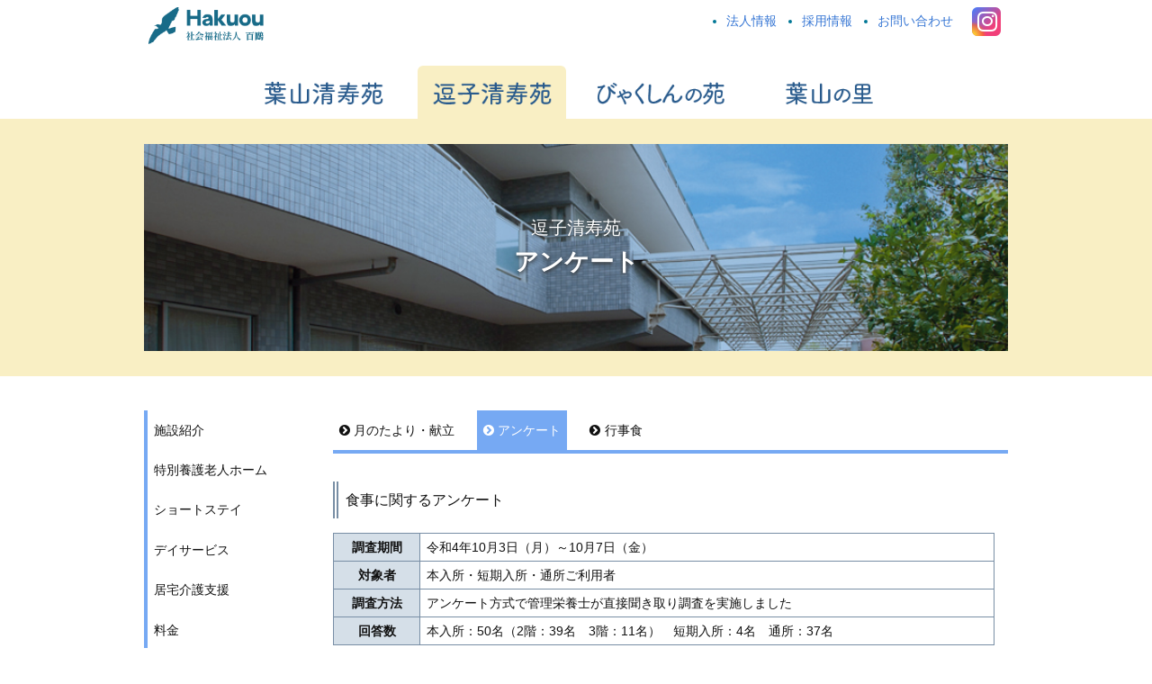

--- FILE ---
content_type: text/html
request_url: https://hakuou.or.jp/zushi/board_survey.php
body_size: 46555
content:
<!DOCTYPE html>
<html lang="ja">
<head prefix="og: http://ogp.me/ns#">
<!-- Global site tag (gtag.js) - Google Analytics -->
<script async src="https://www.googletagmanager.com/gtag/js?id=UA-117476725-1"></script>
<script>
  window.dataLayer = window.dataLayer || [];
  function gtag(){dataLayer.push(arguments);}
  gtag('js', new Date());

  gtag('config', 'UA-117476725-1');
</script>
<meta name="google-site-verification" content="PAjM0OnT-TYEca2SkMFXl5bXzYbZhDOj531MsQ3ml5A" />

<!-- Global site tag (gtag.js) - Google Analytics -->
<script async src="https://www.googletagmanager.com/gtag/js?id=G-96SJR4VSYW"></script>
<script>
  window.dataLayer = window.dataLayer || [];
  function gtag(){dataLayer.push(arguments);}
  gtag('js', new Date());

  gtag('config', 'G-96SJR4VSYW');
</script><meta charset="utf-8">

<meta name="viewport" content="width=device-width,initial-scale=1.0,minimum-scale=1.0">
<title>アンケート | 逗子清寿苑 | 百&#x9dd7;</title>
<meta name="description" content="こちらは百&#x9dd7; 逗子清寿苑 アンケートのページです">
<meta name="keywords" content="アンケート,逗子清寿苑,百鴎,特養,特別養護老人ホーム,老人ホーム,デイサービス,ショートステイ,グループホーム,介護老人福祉施設,葉山,逗子,はくおう,ひゃくおう,せいじゅえん">
<meta name="author" content="百&#x9dd7;">
<meta name="copyright" content="Social welfare corporation Hakuou">
<style>
/* ================================================================================



REDEFINITION



================================================================================ */
html, body { position: relative; width: 100%; margin: 0 auto; padding: 0; font-family: sans-serif; }
html { overflow-x: hidden; font-size: 16px; -webkit-text-size-adjust: 100%; -ms-text-size-adjust: 100%; }
body { background: #fff; color: #111; font-family: -apple-system, BlinkMacSystemFont, 'Helvetica Neue', meiryo, メイリオ, 'Hiragino Kaku Gothic ProN', 'ヒラギノ角ゴ ProN W3', 'MS PGothic', sans-serif; line-height: 1.6; word-wrap: break-word; overflow-wrap: break-word; } body.windows.safari { font-family: sans-serif; }
*, *:before, *:after { -webkit-box-sizing: border-box; -moz-box-sizing: border-box; box-sizing: border-box; }
a { color: #3676d4;/* #03c */ text-decoration: none; -webkit-text-decoration-skip: objects; -webkit-transition: all .4s ease-out; -ms-transition: all .4s ease-out; transition: all .4s ease-out; }
a:hover { text-decoration: underline; -webkit-tap-highlight-color: rgba(0,0,0,0); }
a:hover img { text-decoration: none; }
a:focus, *:focus { outline: none; }
a:active, a:hover { outline-width: 0; }
abbr[title] { border-bottom: none; text-decoration: underline; text-decoration: underline dotted; }
address, dfn, em, i { font-style: normal; }
a, address, article, aside, details, figcaption, figure, footer, header, main, nav, section, summary { margin: 0; padding: 0; }
audio, b, canvas, progress, video { display: inline-block; }
audio:not([controls]) { display: none; height: 0; }
b, button, dd, dl, dt, fieldset, figcaption, figure, h1, h2, h3, h4, h5, h6, input, legend, li, ol, optgroup, p, select, textarea, ul, [type="checkbox"], [type="radio"] { margin: 0; padding: 0; }
button, h1, h2, h3, h4, h5, h6, input, legend, optgroup, select, textarea { font-size: inherit; font-weight: inherit; }
button, [type="button"], [type="reset"], [type="submit"] { -webkit-appearance: button; }
button, input { overflow: visible; cursor: pointer; }
button, select { text-transform: none; }
a, article, #article, .article, aside, #aside, .aside, caption, dd, dl, dt, figcaption, .figcaption, figure, .figure, footer, #footer, h1, h2, h3, h4, h5, h6, header, #header, hr, img, label, li, main, #main, nav, .nav, ol, p, section, .section, td, th, ul { position: relative; }
dl, ol, ul { overflow: hidden; }
fieldset, input[type="button"], input[type="submit"] { border: none; }
hr { overflow: visible; height: 0; box-sizing: content-box; }
img { width: 100%; max-width: 100%; height: auto; border-style: none; vertical-align: bottom; -webkit-backface-visibility: hidden; backface-visibility: hidden; }
input[disabled], select[disabled] { cursor: not-allowed; }
mark { background: transparent; color: inherit; }
ol, ul { list-style: none; }
progress { vertical-align: baseline; }
q:before { margin-left: -1.3em; padding-right: .3em; }
small, sub, sup { font-size: 80%; }
strong { font-weight: bold; }
sub, sup { position: relative; line-height: 0; vertical-align: baseline; }
sub { bottom: -.25em; } sup { top: -.5em; }
svg:not(:root) { overflow: hidden; }
table { border-collapse: collapse; }
textarea { overflow: auto; font-family: sans-serif; }
u { text-decoration: none; }
[type="number"]::-webkit-inner-spin-button, [type="number"]::-webkit-outer-spin-button { height: auto; }
[type="search"] { -webkit-appearance: textfield; outline-offset: -2px; }
[type="search"]::-webkit-search-cancel-button, [type="search"]::-webkit-search-decoration { -webkit-appearance: none; }
::-webkit-input-placeholder { color: inherit; opacity: .54; }
::-webkit-file-upload-button { -webkit-appearance: button; font: inherit; }
/* ================================================================================



Z-INDEX



================================================================================ */
#switch { z-index: 66; }
#header { z-index: 64; }
#menu { z-index: 62; }
#menuBg { z-index: 60; }
#anchor { z-index: 40; }
#pickup .kamome, .update .figure:after { z-index: 34; }
#pickup, .update .figcaption:after { z-index: 32; }
#mainCotents { z-index: 30; }
#footer:before { z-index: 12; }
#footer { z-index: 10; }
/* ================================================================================



FONT-SIZE



================================================================================ */
h4 { font-size: 1.125em; }
h3 { font-size: 1.2em; }
h2 { font-size: 1.3em; }
.inq .tel { font-size: 1.875em; }
.bar .tel { font-size: 2em; }
.update h3 { font-size: inherit; }
@media screen and (min-width: 420px) {
.update dt, .update h3, .update .figure:after { font-size: 12px; }
}
@media screen and (min-width: 640px) {
html { font-size: 14px; }
#nav li,
.update dt, .update h3, .update .figure:after { font-size: 0.85em; }
h3 { font-size: 1.3em; }
h2,
#front .bar .tel { font-size: 1.4em; }
}
@media screen and (min-width: 880px) {
#front .bar .tel { font-size: 3em; }
#nav li { font-size: inherit; }
}
@media screen and (min-width: 1800px) and (min-height: 960px) {
html { font-size: 16px; }
}
/* ================================================================================



GENERAL



================================================================================ */
#boxer img { max-width: none; }
#front #header .menu4 { display: none; }
#header, #main, #footer { clear: both; min-width: 300px; width: 100%; }
.stage { display: block; position: relative; clear: both; min-width: 280px; max-width: 640px; margin: 0 auto; }
.stage.wings { padding: 0 1em; }
.mincho { font-family: '游明朝', YuMincho, 'ヒラギノ明朝 ProN W3', 'Hiragino Mincho ProN', 'HG明朝E', 'ＭＳ Ｐ明朝', 'ＭＳ 明朝', serif; }
@media screen and (min-width: 640px) {
.stage { max-width: 960px; }
}
@media screen and (min-width: 980px) {
.stage.wings { padding: 0; }
}
@media screen and (min-width: 1800px) and (min-height: 960px) {
.stage { max-width: 1280px; }
}
/* ================================================================================



HEADER



================================================================================ */
#header { background-color: #fff; }
#header h1 { display: inline-block; width: 150px; margin: 8px 0 0 5px; }
@media screen and (min-width: 640px) {
#header h1 { width: 128px; margin-bottom: 24px; }
}
@media screen and (min-width: 1800px) and (min-height: 960px) {
#header h1 { width: 160px; margin-bottom: 32px; }
}
/* ================================================================================



MENU



================================================================================ */
#menu { display: none; opacity: 0;
-webkit-transition: all .4s ease-out;
    -ms-transition: all .4s ease-out;
        transition: all .4s ease-out;
-webkit-transform: translate3d(160%,0,0);
    -ms-transform: translate3d(160%,0,0);
        transform: translate3d(160%,0,0);
}
#menu.open { display: block; overflow-y: auto; opacity: 1; padding: 1em 0;
-webkit-box-shadow: 0 8px 8px #555;
        box-shadow: 0 8px 8px #555;
-webkit-transform: translate3d(0,0,0);
    -ms-transform: translate3d(0,0,0);
        transform: translate3d(0,0,0);
  -webkit-overflow-scrolling: touch;
}
#menuBg { display: none; opacity: .7; position: fixed; top: 0; left: 0; width: 100%; height: 100%; background: #aaa; }
#main.flag {
-webkit-filter: blur(2px);
   -moz-filter: blur(2px);
     -o-filter: blur(2px);
    -ms-filter: blur(2px);
        filter: blur(2px);
}
#switch, #switch span, #switch b { display: inline-block;
-webkit-transition: all .2s ease-in;
    -ms-transition: all .2s ease-in;
        transition: all .2s ease-in;
}
#switch { position: absolute; top: 8px; right: 8px; width: 48px; height: 48px; }
#switch span { position: absolute; left: 0; width: 100%; height: 4px; border-radius: 4px; background: #186b88; }
#switch span:first-child { top: 0; }
#switch span:first-child + span { top: 12px; }
#switch span:first-child + span + span { top: 24px; }
#switch b { position: absolute; left: 0; bottom: 0; color: #186b88; font-size: 12px; letter-spacing: .35em; }
#switch.flag b { bottom: -3px; letter-spacing: .22em; }
#switch.flag span:first-child {
-webkit-transform: translateY(14px) rotate(-45deg);
    -ms-transform: translateY(14px) rotate(-45deg);
        transform: translateY(14px) rotate(-45deg);
}
#switch.flag span:first-child + span { opacity: 0; }
#switch.flag span:first-child + span + span {
-webkit-transform: translateY(-10px) rotate(45deg);
    -ms-transform: translateY(-10px) rotate(45deg);
        transform: translateY(-10px) rotate(45deg);
}
#anchor { display: none; position: fixed; right: 8px; bottom: 16px; font-size: 48px; cursor: pointer; }
#anchor a { display: block; text-align: center; line-height: 0.8; text-decoration: none; }
.desktopLaptop #anchor a { opacity: .7; }
#anchor a:hover { opacity: 1; }
@media screen and (min-width: 640px) { /*! common.jsと連動 */
#menu { display: block; opacity: 1; position: absolute; top: 0; right: 0; height: auto;
-webkit-transform: translate3d(-8px,8px,0);
    -ms-transform: translate3d(-8px,8px,0);
        transform: translate3d(-8px,8px,0);
}
#menuBg  { display: none; }
#main.flag {
-webkit-filter: none;
   -moz-filter: none;
     -o-filter: none;
    -ms-filter: none;
        filter: none;
}
#switch { display: none; }
#anchor { right: 16px; bottom: 24px; }
}
/* ================================================================================

.menu1

================================================================================ */
#menu .menu1 { border-top: 4px solid #186b88; }
.menu1 { background-color: #f9efc4; }
.menu1 li,
.menu1 li:before {
-webkit-transition: all .5s;
    -ms-transition: all .5s;
        transition: all .5s;
}
.menu1 li { overflow: hidden; float: left; width: 50%; padding: 2% 0; text-align: center; }
.menu1 li:before { position: absolute; top: 0; left: 0; width: 100%; height: 100%; background-color: #fff; content: '';
-webkit-transform: translate3d(-100%,100%,0);
    -ms-transform: translate3d(-100%,100%,0);
        transform: translate3d(-100%,100%,0);
}
.menu1 li:hover:before {
-webkit-transform: translate3d(0,0,0);
    -ms-transform: translate3d(0,0,0);
        transform: translate3d(0,0,0);
}
.menu1 li:first-child,
.menu1 li:first-child + li { border-bottom: 1px solid #c5c0aa; }
.menu1 li:first-child + li + li,
.menu1 li:first-child + li + li + li { border-top: 1px solid #fdf8e4; }
.menu1 li a { display: block; padding: 3% 10%; border-left-width: 1px; border-left-style: solid; border-left-color: #c5c0aa; text-align: center; }
.menu1 li:first-child a,
.menu1 li:first-child + li + li a { border-left-color: #f9efc4; }
.menu1 li:first-child a:hover { border-left-color: #fff; }
@media screen and (min-width: 390px) {
.menu1 li a { padding: 0 15%; }
}
@media screen and (min-width: 450px) {
.menu1 li a { padding: 0 20%; }
}
@media screen and (min-width: 510px) {
.menu1 li a { padding: 0 25%; }
}
@media screen and (min-width: 640px) {
#menu .menu1 { display: none; }
#facility .menu1 { border-top: none; border-radius: 12px; }
.menu1 li { width: 25%; border: none !important; }
.menu1 li:first-child + li + li a { border-left-color: #c5c0aa; }
.menu1 li a { padding: 0 12%; }
}
@media screen and (min-width: 720px) {
.menu1 li a { padding: 0 16%; }
}
@media screen and (min-width: 880px) {
.menu1 li a { padding: 0 18.125%; }
}
/* ================================================================================

.menu2

================================================================================ */
#menu .menu2 { display: none; color: #007796; }
@media screen and (min-width: 640px) {
#menu .menu2 { display: block; list-style: disc; }
#menu .menu2 li { float: left; margin: 0 0 0 2em; padding-top: 4px; }
#menu .menu2 li.iconfa { list-style: none; margin-left: 1.5em; padding-top: 0; }


.insta_btn {
  display: inline-block;
  text-align: center;/*中央揃え*/
  text-decoration: none;/*下線消す*/
}

.insta_btn:hover {/*ホバー時*/
  color:#668ad8;/*文字色*/
  transition: .5s;/*ゆっくり変化*/
}

.insta_btn .insta{/*アイコンの背景*/
  position: relative;/*相対配置*/
  display: inline-block;
  width: 32px;/*幅*/
  height: 32px;/*高さ*/
  background: -webkit-linear-gradient(135deg, #427eff 0%, #f13f79 70%) no-repeat;
  background: linear-gradient(135deg, #427eff 0%, #f13f79 70%) no-repeat;/*グラデーション①*/
  overflow: hidden;/*はみ出た部分を隠す*/
  border-radius: 6px;/*角丸に*/

}

.insta_btn .insta:before{/*グラデーションを重ねるため*/
  content: '';
  position: absolute;/*絶対配置*/
  top: 16px;/*ずらす*/
  left: -16px;/*ずらす*/
  width: 32px;/*グラデーションカバーの幅*/
  height: 32px;/*グラデーションカバーの高さ*/
  background: -webkit-radial-gradient(#ffdb2c 10%, rgba(255, 105, 34, 0.65) 55%, rgba(255, 88, 96, 0) 70%);
  background: radial-gradient(#ffdb2c 10%, rgba(255, 105, 34, 0.65) 55%, rgba(255, 88, 96, 0) 70%);/*グラデーション②*/
}

.insta_btn .fa-instagram {/*アイコン*/
  color: #FFF;/*白に*/
  position: relative;/*z-indexを使うため*/
  z-index: 2;/*グラデーションより前に*/
  font-size: 26px;/*アイコンサイズ*/
  line-height: 30px;/*高さと合わせる*/
  margin-top: 1px;
  margin-left: 1px;
}

}
/* ================================================================================

.menu3 .menuRecruit

================================================================================ */
.menu3 { border-top: 4px solid #186b88; color: #3a5b74; text-align: left; }
.menu3 a { color: #3a5b74; }
#menu .menu3 { padding-top: 1em; }
#menu .menu3 .category { padding-top: 0; }
#menu .menu3 .inq .logo, #menu .menu3 .category ol { display: none; }
#menu .menuRecruit { text-align: center; }
#menu .menuRecruit img { margin: 24px auto 0; max-width: 204px; }
@media screen and (min-width: 640px) {
#menu .menu3,
#menu .menuRecruit { display: none; }
}
/* ================================================================================

.inq
 
================================================================================ */
.inq, .category { display: inline-block; vertical-align: top; }
.inq { width: 100%;  text-align: center; }
.inq ol { margin: 1em auto; }
.inq li { display: inline-block; vertical-align: middle; }
#menu .inq li { border-left: 1px dotted #3a5b74; }
.inq li:first-child { border-left: none !important; }
.inq li a { display: block; width: 100%; height: 100%; padding: 0.5em; }
#menu .inq li a { padding: 0.5em 0.2em; }
@media screen and (min-width: 370px) {
#menu .inq li a { padding: 0.5em 0.7em; }
}
@media screen and (min-width: 800px) {
.inq { width: 32.5%; border-bottom: none !important; }
}
@media screen and (min-width: 840px) {
#menu .inq li a { padding: 0.5em 1em; }
}
/* ================================================================================

.category
 
================================================================================ */
.category { overflow: hidden; padding-top: 1em; }
#menu .category { border-top: 1px solid #3a5b74; }
.category ol, .category ul { list-style: disc; }
.category > ol { padding-bottom: 1em; }
.category > ul, .category > ul + ul > li > ul { padding: 1em 0; }
#menu .category > ul,
#menu .category > ul + ul > li > ul { border-bottom: 1px solid #3a5b74; }
#menu .category .access { display: none; }
.category > ul + ul { padding: 0; border: none !important; }
.category > ul + ul > li + li > ul  { border-bottom: none !important; } 
.category > ul + ul > li { list-style: none !important; }
.category > ol li, .category ul > li, .category > ul + ul > li > ul > li { float: left; width: 37%; margin: 0 3% 0 10%; }
.category > ul + ul > li { float: none; width: auto; margin: 0; }
/* ================================================================================

http://responsiveslides.com v1.55 by @viljamis

================================================================================ */
.slide { overflow: hidden; width: 100%; padding: 0; margin: 0 auto; }
.slide li { display: none; position: absolute; top: 0; left: 0; width: 100%; -webkit-backface-visibility: hidden; }
.slide li:first-child { display: block; float: left; }
.slide img { display: block; float: left; width: 100%; height: auto; border: 0; }
/* ================================================================================

#mainCotents
 
================================================================================ */
#mainCotents:after { display: block; width: 100%; height: 0; clear: both; font-size: 0; content: '.'; }
@media screen and (min-width: 640px) {
#mainCotents { margin-top: 38px; }
}
/* ================================================================================

#spot
 
================================================================================ */
#spot { border: 4px double #f37676; margin: 26px auto -16px; padding: 1em; text-align: center; }
/* ================================================================================

.bar

================================================================================ */
.bar { margin: 24px auto; background-color: #76a9f3; color: #fff; text-align: center; }
.bar li { display: inline-block; vertical-align: middle; }
.bar li a { color: #fff; }
.bar ul { border-bottom: 1px solid #4781d6; padding: 0.4em; }
.bar ul li:first-child b { display: block; margin: 0 1em; font-weight: normal; }
.bar.localcenter ul li:first-child b { margin: 0; }
.bar ol { border-top: 1px solid #a2c4f7; }
.bar ol li { border-left: 1px dotted #fff; }
.bar ol li:last-child { border-right: 1px dotted #fff; }
.bar li > a { display: block; white-space: nowrap; }
.bar ol li a { padding: 0.3em; }
.bar a:hover { background-color: #3779d8; text-decoration: none; }
@media screen and (min-width: 400px) {
.bar ul { padding: 0.1em; }
#front .bar ol li a { padding: .6em; }
}
@media screen and (min-width: 680px) {
.bar ul { padding: 0.4em; }
}
@media screen and (min-width: 720px) {
.bar ul, .bar ol { display: inline-block; border: none; vertical-align: middle; }
.bar ul { padding: 0.2em; }
.bar ol li:first-child { border-left: none; }
.bar ol li:last-child { border-right: none; }
}
@media screen and (min-width: 980px) {
#front .bar ol li a { padding: 1em; }
}
/* ================================================================================

.updates

================================================================================ */
.update { width: 100%; border: 1px solid #c8c8c8; border-radius: 6px;
-webkit-transition: all .4s ease-out;
    -ms-transition: all .4s ease-out;
        transition: all .4s ease-out;
}
.update:hover {
-webkit-box-shadow: 0 2px 8px #888;
        box-shadow: 0 2px 8px #888;
}
.update + .update { margin-top: 24px; }
.update .aimg { display: block; overflow: hidden; height: 136px; }
.update .aimg img { display: block; border-top-right-radius: 6px; border-top-left-radius: 6px; margin-top: -1px; }
.update .figure:after { display: block; position: absolute; right: 0.4em; bottom: 0.4em; padding: 0.1em 1em; border-radius: 4px; background-color: #76a9f3; color: #fff; font-family: FontAwesome; cursor: pointer; content: '\f101  続きを読む';
-webkit-transition: all .4s ease-out;
    -ms-transition: all .4s ease-out;
        transition: all .4s ease-out;
}
.update .figure:hover:after { background-color: #4a87de; }
.update dt, .update dd { padding: 0.3em 0; text-align: center; }
.update dt { float: left; width: 50%; background-color: #b9d3f9; }
.update dd { float: right; width: 50%; background-color: #76a9f3; color: #fff; }
.update h3 { line-height: 1.5; }
#contents .update p { margin-bottom: 0; }
.update p strong { color: #76a9f3; }
.update .figcaption { overflow: hidden; padding: 0.4em 0.8em 0.8em; }
#front .update .figcaption { height: 124px; }
.update .figcaption:after { display: block; position: absolute; bottom: 0; left: 0; width: 100%; height: 2.5em; border-radius: 8px;
background:   -moz-linear-gradient(top,  rgba(255,255,255,0) 0%, rgba(255,255,255,1) 80%);
background: -webkit-linear-gradient(top, rgba(255,255,255,0) 0%, rgba(255,255,255,1) 80%);
background:   linear-gradient(to bottom, rgba(255,255,255,0) 0%, rgba(255,255,255,1) 80%);
filter: progid:DXImageTransform.Microsoft.gradient( startColorstr='#00ffffff', endColorstr='#ffffff',GradientType=0 );
content: ''; }
#update-letter.update { float: none; clear: both; margin-right: auto; margin-left: auto; }
@media screen and (min-width: 420px) {
.update { width: 49%; }
.update:first-child, .update:first-child + .update { float: left; }
.update dt { width: 45%; }
.update dd { width: 55%; }
.update .figure:after { right: 0.4em; bottom: 0.4em; padding: 0.2em 1em; }
.update:first-child + .update { margin-top: 0; }
}
@media screen and (min-width: 740px) {
.update { width: 30%; margin-top: 0; }
#update-letter.update { clear: none; }
}


</style>
<link rel="stylesheet" href="/assets/css/lower.css?v20250925">
<link rel="stylesheet" href="/assets/css/zushi.css">

<meta property="og:type" content="article">
<meta property="og:title" content="アンケート | 逗子清寿苑 | 百&#x9dd7;">
<meta property="og:url" content="https://www.hakuou.or.jp/zushi/board_survey.php">
<meta property="og:image" content="https://www.hakuou.or.jp/assets/img/ogp.png">
<meta property="og:description" content="">

<link rel="canonical" href="https://www.hakuou.or.jp/zushi/board_survey.php">
<link rel="icon" href="https://www.hakuou.or.jp/assets/favicons/favicon.ico" type="image/vnd.microsoft.icon">
<link rel="shortcut icon" href="https://www.hakuou.or.jp/assets/favicons/favicon.ico" type="image/vnd.microsoft.icon">
<link rel="apple-touch-icon" href="https://www.hakuou.or.jp/assets/favicons/apple-touch-icon.png">
<link rel="icon" type="image/png" href="https://www.hakuou.or.jp/assets/favicons/android-chrome-192x192.png" sizes="192x192"></head>
<body id="zushi-board_survey" class="lower zushi board_survey">
<header>
  <div id="header">
    <div class="stage">
      <h1 class="logo"><a href="https://www.hakuou.or.jp/"><img src="https://www.hakuou.or.jp/assets/img/logo.png?v1" alt="社会福祉法人 百&#x9dd7;"></a></h1>
      <div id="switch"><span></span><span></span><span></span><b>MENU</b></div>
      <div id="menu">
        <ol class="menu1 a-boxes">
<li><a href="/hayama/"><img src="https://www.hakuou.or.jp/assets/img/menu1a.png?v1" alt="特別養護老人ホーム / ショートステイ / デイサービス 【葉山清寿苑】"></a></li>
<li><a href="/zushi/"><img src="https://www.hakuou.or.jp/assets/img/menu1b.png?v1" alt="特別養護老人ホーム / ショートステイ / デイサービス 【逗子清寿苑】"></a></li>
<li><a href="/byakusin/"><img src="https://www.hakuou.or.jp/assets/img/menu1c.png?v1" alt="グループホーム 【びゃくしんの苑】"></a></li>
<li><a href="/sato/"><img src="https://www.hakuou.or.jp/assets/img/menu1d.png?v1" alt="グループホーム 【葉山の里】"></a></li>
</ol>        <ul class="menu2">
          <li><a href="https://www.hakuou.or.jp/corp/">法人情報</a></li><!-- 
          --><li><a href="https://www.hakuou.or.jp/recruit/">採用情報</a></li><!-- 
          --><li><a href="https://www.hakuou.or.jp/contact/">お問い合わせ</a></li><!--
          --><li class="iconfa"><a href="https://www.instagram.com/hayama.zushi.seijuen/?hl=ja" target="_blank" class="insta_btn"><span class="insta"><i class="fa fa-instagram"></i></span></a></li>
        </ul>
        <div class="menu3">
          <div class="inq">
<h2 class="logo"><a href="https://www.hakuou.or.jp/"><img src="https://www.hakuou.or.jp/assets/img/mark.png" alt="社会福祉法人 百&#x9dd7;"></a></h2>
<h3 class="tel"><i class="fa fa-phone" aria-hidden="true"></i> <span class="phone">046-<u></u>878-<u></u>8900</span></h3>
<ol>
<li><a href="https://www.hakuou.or.jp/contact/"><i class="fa fa-envelope" aria-hidden="true"></i><br>お問合せ</a></li><li><a href="https://www.hakuou.or.jp/contact/"><i class="fa fa-book" aria-hidden="true"></i><br>資料請求</a></li><li><a href="https://www.hakuou.or.jp/contact/"><i class="fa fa-search" aria-hidden="true"></i><br>見学希望</a></li><li class="access"><a href="https://www.hakuou.or.jp/access/"><i class="fa fa-map-marker" aria-hidden="true"></i><br>アクセス</a></li>
</ol>
<div class="insta_ftr"><a href="https://www.instagram.com/hayama.zushi.seijuen/" target="_blank"><img src="https://www.hakuou.or.jp/assets/img/bnrInstagram.jpg" alt="@hayama.zushi.seijuen"></a></div>
</div><!-- 
          --><div class="category">
  <ol>
    <li><a href="https://www.hakuou.or.jp/hayama/">葉山清寿苑</a></li>
    <li><a href="https://www.hakuou.or.jp/zushi/">逗子清寿苑</a></li>
    <li><a href="https://www.hakuou.or.jp/byakusin/">びゃくしんの苑</a></li>
    <li><a href="https://www.hakuou.or.jp/sato/">葉山の里</a></li>
  </ol>
  <ul>
    <li><a href="https://www.hakuou.or.jp/corp/">法人情報</a></li>
    <li><a href="https://www.hakuou.or.jp/corp/greeting.php">代表挨拶</a></li>
    <li><a href="https://www.hakuou.or.jp/corp/history.php">沿革</a></li>
    <li><a href="https://www.hakuou.or.jp/corp/officers.php">役員名簿</a></li>
    <li><a href="https://www.hakuou.or.jp/corp/rule.php">定款</a></li>
    <li><a href="https://www.hakuou.or.jp/corp/disclosure.php">情報公開</a></li>
    <li><a href="https://www.hakuou.or.jp/corp/evaluation.php">第三者評価結果</a></li>
    <li><a href="https://www.hakuou.or.jp/corp/hrd.php">研修(職員教育・人材育成)</a></li>
    <li><a href="https://www.hakuou.or.jp/corp/privacy.php">個人情報保護方針</a></li>
    <li><a href="https://www.hakuou.or.jp/corp/complaint.php">苦情への対応</a></li>
  </ul>
  <ul>
    <li>
    <ul>
      <li><a href="https://www.hakuou.or.jp/recruit/">採用情報</a></li>
      <li><a href="https://www.hakuou.or.jp/recruit/voice.php">先輩の声</a></li>
      <!--<li><a href="https://www.hakuou.or.jp/recruit/part.php">パートスタッフ募集</a></li>-->
      <li><a href="https://www.hakuourecruit.com/" target="_blank">リクルートサイト <i class="fa fa-external-link"></i></a></li>
    </ul>
    </li>
  <li>
    <ul>
      <li><a href="https://www.hakuou.or.jp/hayama/suigenchi.php">葉山福祉ステーション</a></li>
      <li><a href="https://www.hakuou.or.jp/seijuen_dayori/">清寿苑便り</a></li>
      <li><a href="https://www.hakuou.or.jp/kamome/">かもめだより</a></li>
      <li><a href="https://www.hakuou.or.jp/faq/">よくある質問</a></li>
      <li><a href="https://www.hakuou.or.jp/terms/">利用規約</a></li>
      <li><a href="https://www.hakuou.or.jp/snspolicy/">ソーシャルメディアポリシー</a></li>
      <li class="access"><a href="https://www.hakuou.or.jp/access/">アクセス</a></li>
      <li><a href="https://www.hakuou.or.jp/sitemap/">サイトマップ</a></li>
      <li class="contact"><a href="https://www.hakuou.or.jp/contact/">お問い合わせ</a></li>
    </ul>
    </li>
  </ul>
</div>        </div>

        <div class="menuRecruit">
          <p><a href="https://www.hakuourecruit.com/" target="_blank"><img src="https://www.hakuou.or.jp/assets/img/bnrRecruitHp2.jpg" alt="リクルートサイト"></a></p>
        </div>

      </div>

      <div class="menu4">
        <ol class="a-boxes">
          <li class="hayama"><a href="https://www.hakuou.or.jp/hayama/" title="葉山清寿苑"><img src="https://www.hakuou.or.jp/assets/img/menu4a.png" alt="葉山清寿苑"></a></li>
          <li class="zushi"><a href="https://www.hakuou.or.jp/zushi/" title="逗子清寿苑"><img src="https://www.hakuou.or.jp/assets/img/menu4b.png" alt="逗子清寿苑"></a></li>
          <li class="byakusin"><a href="https://www.hakuou.or.jp/byakusin/" title="びゃくしんの苑"><img src="https://www.hakuou.or.jp/assets/img/menu4c.png" alt="びゃくしんの苑"></a></li>
          <li class="sato"><a href="https://www.hakuou.or.jp/sato/" title="葉山の里"><img src="https://www.hakuou.or.jp/assets/img/menu4d.png" alt="葉山の里"></a></li>
        </ol>
      </div>

    </div>
  </div><!-- / #header -->
  <div id="menuBg"></div></header>
<main>
<!-- #main -->
<div id="main">
    <article>
      <!-- #article -->
      <div id="article" class="zushi board_survey">
        <!-- メインビジュアルここから -->
        <div id="mainVisual" class="low">
          <div class="stage">
          <img src="../assets/img/mainVisualSpacer.png" alt="">
          <h2 id="pagetitle" class="pagetitle">
            <b><span class="pagetitle1">逗子清寿苑</span><span class="pagetitle2">アンケート</span></b>
          </h2>
          <img src="../assets/img/mainVisualSpacer.png" alt="">
          </div>
        </div>
        <!-- メインビジュアルここまで -->
        <!-- メインコンテンツここから -->
        <div id="mainCotents" class="mainCotents mainCotents2 stage">
          <!-- 本文ここから -->
          <div id="contents">
            <section>
             <div id="board_tasting" class="section">

              <div class="menu-board">
                <ol>
                  <li class="board"><a href="board.php">月のたより・献立</a></li>
                  <!--<li class="board_lunch"><a href="board_lunch.php">ご面会の方へランチサービス</a></li>-->
                  <!--<li class="board_tasting"><a href="board_tasting.php">ご家族試食会</a></li>-->
                  <li class="board_survey"><a href="board_survey.php">アンケート</a></li>
                  <li class="board_special"><a href="board_special.php">行事食</a></li>
                </ol>
              </div>

              <h4 class="subtitle2">食事に関するアンケート</h4>
              <table class="table block">
                <tbody>
                  <tr>
                    <th nowrap="nowrap">調査期間</th>
                    <td>令和4年10月3日（月）～10月7日（金）</td>
                  </tr>
                  <tr>
                    <th nowrap="nowrap">対象者</th>
                    <td>本入所・短期入所・通所ご利用者</td>
                  </tr>
                  <tr>
                    <th nowrap="nowrap">調査方法</th>
                    <td>アンケート方式で管理栄養士が直接聞き取り調査を実施しました</td>
                  </tr>
                  <tr>
                    <th nowrap="nowrap">回答数</th>
                    <td>本入所：50名（2階：39名　3階：11名）　短期入所：4名　通所：37名</td>
                  </tr>
                </tbody>
              </table>

              <h4 class="subtitle2">結果</h4>
                <p>食事に関しての満足度は本入所(2階）87％（3階）100％　短期入所100％　通所100％が「満足」または「やや満足」と高評価で、「食事が美味しい」「大満足」「感謝してます」といった声を今回も頂く事が出来ました。一方「やや不満」又は「不満」との回答者数91名のうち2階本入所の5名のみではありますが、「味付けが薄い」「お粥が美味しくない」という意見のほか「歯が悪く仕方ないが極きざみ食なのが不満」「形のあるおかずが食べたい」といった、食事形態への要望が聞かれました。</p>
                <p>各項目別にみると、食事の温度がぬるいと感じている方が本入所(2階）2.6％（3階）0％　短期入所0％通所5.4％と昨年に比べて更に減少していますが、「食べるときにはぬるくなっている」「10時のお茶がぬるい」といった意見が聞かれました。また「生野菜や果物がもう少しあると良い」「お寿司が食べたい」「夕食に汁物が欲しい」といった献立へのご要望や「味が濃い」「鶏肉が苦手」「辛い物が好き」といった個人の嗜好についてのご要望、そして「塩分制限をしているため味が濃いと困る」「極刻み食の見た目の色が悪い」といったご指摘もいただきました。</p>
                <p>毎年行っているこの調査は、管理栄養士や調理師が皆様のご意見等を直接お聞きする貴重な機会ともなっています。今回頂いた皆様の貴重なご意見やご要望に関しても作業面や衛生面も含め施設全体で今後の対応について検討を行い、スタッフ一丸となって更なる食事サービスの充実を目指していきたいと思います。<br>
                 アンケートにご回答頂きました皆様、調査へのご協力ありがとうございました。</p>


              <h4 class="subtitle2">アンケート回答</h4>
              <p class="img auto"><img src="../assets/img/zushi/board/board_survey/27_zusi_question2023_01.png" alt="本入所2階"></p>
              <p style="margin-bottom: 40px;">○お食事に関するご意見・ご感想<br>
              ・おいしい。（複数回答あり）<br>
              ・大満足。<br>
              ・不満無し。<br>
              ・朝食と昼食の間隔が短い為、昼食を少し残すことがある。<br>
              ・食べているうちに冷めて固くなる。<br>
              ・目が悪いので献立を説明してくれると内容が分かる。<br>
              ・10時のお茶がぬるい。熱めで飲みたい。<br>
              （献立関連）<br>
              ・味付は良い。<br>
              ・フルーツが美味しい。<br>
              ・刺身がおいしかった。<br>
              ・辛い物が好き。<br>
              ・ドーナツが好き。<br>
              ・トマトケチャップがあまり好きじゃない。<br>
              ・鶏肉が苦手。<br>
              ・甘いものが食べたい。<br>
              ・お寿司が食べたい。<br>
              ・肉料理を増やしてほしい。<br>
              ・野菜の煮物が増えると嬉しい。<br>
              ・カレーと餃子が好きなので、多いと嬉しい。<br>
              ・もっと男性向きの食事があったら嬉しい。<br>
              ・夕食に汁物が出ないのが悲しい。<br>
              ・味が単調で少し飽きてしまった。<br>
              ・味が濃いと困る。（塩分制限の為）<br>
              ・主食、副食とも固形物が食べたい。<br>
              ・盛り付けはもう少し形があるようにして欲しい。<br>
              ・極刻み食の見た目の色が無い。<br>
              ・好き嫌いが多く、残しがちで申し訳ない。</p>
              <p class="img auto"><img src="../assets/img/zushi/board/board_survey/27_zusi_question2023_02.png" alt="本入所3階"></p>
              <p style="margin-bottom: 40px;">〇お食事に関するご意見・ご感想<br>
              ・全て残さず食べれています。<br>
              ・おいしいです。<br>
              ・自分の口に合う。<br>
              ・熱いと思ったときは少し待ってから食べている。<br>
              （献立関連）<br>
              ・生野菜が食べたい。<br>
              ・刺身が好き。</p>
              <p class="img auto"><img src="../assets/img/zushi/board/board_survey/27_zusi_question2023_03.png" alt="短期入所　"></p>
              <p style="margin-bottom: 40px;">〇お食事に関するご意見・ご感想<br>
              ・いつも美味しいです。十分満足。（複数意見有り）<br>
              ・味についてあまり考えた事が無かった。<br>
              ・盛り付け等は大体こんなものだろうと思う。</p>
              <p class="img auto"><img src="../assets/img/zushi/board/board_survey/27_zusi_question2023_04.png" alt="通所"></p>
              <p style="margin-bottom: 40px;">○お食事に関するご意見・ご感想<br>
              ・いつも美味しいです。（複数回答あり）<br>
              ・作って頂いて感謝。<br>
              ・ここで栄養を補っています。<br>
              ・不満はない。<br>
              ・食事形態（刻み食）が自分に合っていて食べやすい。<br>
              ・献立によってご飯が少なく感じる時があるが、大体量は丁度良いと思う。<br>
              ・大食いだからもう少し食べられる。<br>
              ・ご飯が多くて残してしまうが、カレーや変わりご飯の時は残さず食べます。<br>
              ・好き嫌いで残すことがある。<br>
              ・体調によって食が進む時と、進まない時がある。<br>
              ・まずいもうまいもない。<br>
              ・熱い時は少し待つ。<br>
              ・食べる時には温度がぬるくなっているが仕方無い。<br>
              ・（食事形態が極刻みなので）食べる前に献立説明が無いと何が出ているのか分からない。<br>
              （献立関連）<br>
              ・ここでお肉を食べるのが楽しみ。<br>
              ・生野菜、生フルーツがもう少しあると良い。<br>
              ・味が濃いと思ったときは食べない。<br>
              ・塩分制限がある為、自分には少々濃く感じる時がある。</p>
             </div>
            </section>
          </div>
          <!-- 本文ここまで -->
          <!-- メニューここから -->
          <nav>
            <div id="nav" class="nav">
              <ul>
  <li class="zushi-index"><a href="https://www.hakuou.or.jp/zushi/">施設紹介</a></li>
  <li class="zushi-serv_nursing_home"><a href="https://www.hakuou.or.jp/zushi/serv_nursing_home.php">特別養護老人ホーム</a></li>
  <li class="zushi-serv_short_stay"><a href="https://www.hakuou.or.jp/zushi/serv_short_stay.php">ショートステイ</a></li>
  <li class="zushi-serv_day_service"><a href="https://www.hakuou.or.jp/zushi/serv_day_service.php">デイサービス</a></li>
  <li class="zushi-serv_home_care"><a href="https://www.hakuou.or.jp/zushi/serv_home_care.php">居宅介護支援</a></li>
  <li class="zushi-price"><a href="https://www.hakuou.or.jp/zushi/price.php">料金</a></li>
  <li class="zushi-voice"><a href="https://www.hakuou.or.jp/zushi/voice.php">利用者様の声</a></li>
  <li class="zushi-board."><a href="https://www.hakuou.or.jp/zushi/board.php">食事</a></li>
  <li class="zushi-schedule"><a href="https://www.hakuou.or.jp/zushi/schedule.php">行事カレンダー</a></li>
  <li class="zushi-letter"><a href="https://www.hakuou.or.jp/seijuen_dayori/">清寿苑便り</a></li>
  <li class="zushi-faq"><a href="https://www.hakuou.or.jp/faq/">よくある質問</a></li>
  <li class="zushi-staff"><a href="https://www.hakuou.or.jp/zushi/staff.php">スタッフ紹介</a></li>
  <li class="zushi-access"><a href="https://www.hakuou.or.jp/zushi/access.php">アクセス</a></li>
</ul><p class="bnr"><a href="https://www.hakuou.or.jp/recruit/"><img src="https://www.hakuou.or.jp/assets/img/bnrRecruit2.jpg" alt="一緒に働きませんか? 新卒・中途正規社員 パートスタッフ"></a></p>
<p class="bnr"><a href="https://www.hakuourecruit.com/" target="_blank"><img src="https://www.hakuou.or.jp/assets/img/bnrRecruitHp2.jpg" alt="リクルートサイト"></a></p>
<p class="bnr"><a href="https://www.hakuou.or.jp/hayama/suigenchi.php"><img src="https://www.hakuou.or.jp/assets/img/bnrFukushi.png" alt="葉山福祉ステーション">2022.1.5<br>活動風景更新しました</a></p><!-- 追加 -->            </div>
          </nav>
          <!-- メニューここまで -->
        </div>
        <!-- メインコンテンツここまで -->
      </div><!-- / #article -->
    </article>
  </div><!-- / #main -->
</main>
<footer>
  <!-- ページトップボタンここから -->
  <div id="anchor"><a><i class="fa fa-arrow-circle-up" aria-hidden="true"></i></a></div>
  <!-- ページトップボタンここまで -->
  <div id="footer" class="menu3">
  <!-- フッターここから -->
    <div class="stage wings">
      <div class="inq">
<h2 class="logo"><a href="https://www.hakuou.or.jp/"><img src="https://www.hakuou.or.jp/assets/img/mark.png" alt="社会福祉法人 百&#x9dd7;"></a></h2>
<h3 class="tel"><i class="fa fa-phone" aria-hidden="true"></i> <span class="phone">046-<u></u>878-<u></u>8900</span></h3>
<ol>
<li><a href="https://www.hakuou.or.jp/contact/"><i class="fa fa-envelope" aria-hidden="true"></i><br>お問合せ</a></li><li><a href="https://www.hakuou.or.jp/contact/"><i class="fa fa-book" aria-hidden="true"></i><br>資料請求</a></li><li><a href="https://www.hakuou.or.jp/contact/"><i class="fa fa-search" aria-hidden="true"></i><br>見学希望</a></li><li class="access"><a href="https://www.hakuou.or.jp/access/"><i class="fa fa-map-marker" aria-hidden="true"></i><br>アクセス</a></li>
</ol>
<div class="insta_ftr"><a href="https://www.instagram.com/hayama.zushi.seijuen/" target="_blank"><img src="https://www.hakuou.or.jp/assets/img/bnrInstagram.jpg" alt="@hayama.zushi.seijuen"></a></div>
</div><!-- 
   --><div class="category">
  <ol>
    <li><a href="https://www.hakuou.or.jp/hayama/">葉山清寿苑</a></li>
    <li><a href="https://www.hakuou.or.jp/zushi/">逗子清寿苑</a></li>
    <li><a href="https://www.hakuou.or.jp/byakusin/">びゃくしんの苑</a></li>
    <li><a href="https://www.hakuou.or.jp/sato/">葉山の里</a></li>
  </ol>
  <ul>
    <li><a href="https://www.hakuou.or.jp/corp/">法人情報</a></li>
    <li><a href="https://www.hakuou.or.jp/corp/greeting.php">代表挨拶</a></li>
    <li><a href="https://www.hakuou.or.jp/corp/history.php">沿革</a></li>
    <li><a href="https://www.hakuou.or.jp/corp/officers.php">役員名簿</a></li>
    <li><a href="https://www.hakuou.or.jp/corp/rule.php">定款</a></li>
    <li><a href="https://www.hakuou.or.jp/corp/disclosure.php">情報公開</a></li>
    <li><a href="https://www.hakuou.or.jp/corp/evaluation.php">第三者評価結果</a></li>
    <li><a href="https://www.hakuou.or.jp/corp/hrd.php">研修(職員教育・人材育成)</a></li>
    <li><a href="https://www.hakuou.or.jp/corp/privacy.php">個人情報保護方針</a></li>
    <li><a href="https://www.hakuou.or.jp/corp/complaint.php">苦情への対応</a></li>
  </ul>
  <ul>
    <li>
    <ul>
      <li><a href="https://www.hakuou.or.jp/recruit/">採用情報</a></li>
      <li><a href="https://www.hakuou.or.jp/recruit/voice.php">先輩の声</a></li>
      <!--<li><a href="https://www.hakuou.or.jp/recruit/part.php">パートスタッフ募集</a></li>-->
      <li><a href="https://www.hakuourecruit.com/" target="_blank">リクルートサイト <i class="fa fa-external-link"></i></a></li>
    </ul>
    </li>
  <li>
    <ul>
      <li><a href="https://www.hakuou.or.jp/hayama/suigenchi.php">葉山福祉ステーション</a></li>
      <li><a href="https://www.hakuou.or.jp/seijuen_dayori/">清寿苑便り</a></li>
      <li><a href="https://www.hakuou.or.jp/kamome/">かもめだより</a></li>
      <li><a href="https://www.hakuou.or.jp/faq/">よくある質問</a></li>
      <li><a href="https://www.hakuou.or.jp/terms/">利用規約</a></li>
      <li><a href="https://www.hakuou.or.jp/snspolicy/">ソーシャルメディアポリシー</a></li>
      <li class="access"><a href="https://www.hakuou.or.jp/access/">アクセス</a></li>
      <li><a href="https://www.hakuou.or.jp/sitemap/">サイトマップ</a></li>
      <li class="contact"><a href="https://www.hakuou.or.jp/contact/">お問い合わせ</a></li>
    </ul>
    </li>
  </ul>
</div>    </div>
  <h4 class="copy"><span class="stage"><i class="fa fa-copyright" aria-hidden="true"></i> <b>Social welfare corporation Hakuou</b> All Rights Reserved.</span></h4>
  </div><!-- / #footer --></footer>


<link rel="stylesheet" href="/assets/font-awesome/css/font-awesome.min.css?v4.7.0">
<link rel="stylesheet" href="https://www.hakuou.or.jp/assets/css/footer.css?v2">
<link rel="stylesheet" href="https://www.hakuou.or.jp/assets/boxer/jquery.fs.boxer.min.css?v3.3.0">

<script src="https://www.hakuou.or.jp/assets/js/jquery183min.js"></script>
<script src="https://www.hakuou.or.jp/assets/js/common.js?v1"></script>
<script src="https://www.hakuou.or.jp/assets/js/lower.js?v1"></script><script src="https://www.hakuou.or.jp/assets/js/zushi.js?v1"></script><script src="https://www.hakuou.or.jp/assets/boxer/jquery.fs.boxer.min.js?v3.3.0"></script>
<script>$(window).load(function(){ $('.boxer').boxer(); });</script>
</body>
</html>

--- FILE ---
content_type: text/css
request_url: https://hakuou.or.jp/assets/css/lower.css?v20250925
body_size: 34352
content:
@charset "utf-8";
/* ================================================================================



LOWERS



================================================================================ */
#contents .section .aside { margin-top: 80px; }
ol.list, ul.list { margin-bottom: 1em; }
ol.list li, ul.list li { margin: 0 1em 0.5em 2em; }
ol.decimal, ul.decimal { list-style: decimal; }
ol.disc, ul.disc { list-style: disc; }
ol.pdf li:before, ul.pdf li:before { padding-right: 0.5em; color: #e07162; font-family: FontAwesome; content: '\f1c1'; }
ol.left li, ul.left li { float: left; }
ol.left li:after,
ul.left li:after { float: right;/* PCブラウザで表示する際にheightのsizeが大きくなってしまうのでfloatで回避 */ margin-right: 1px;/* 指定することで改行を回避 */ content: ''; }
.dl3 * { float: left; }
.dl3 dt { clear: left; }
/* ================================================================================



FONT-SIZE
font-size: 16px
min-width: 640px html font-size: 14px
min-width: 1800px html font-size: 16px



================================================================================ */
#pagetitle .pagetitle1 { font-size: 0.8em; }
.index #pagetitle .pagetitle1,
#seijuen_dayori .subtitle b,
#seijuen_dayori .subtitle { font-size: 0.9em; }
.calen { font-size: 10px; }
#service li, #facilities li { font-size: 12px; }
.lower .bar ol li { font-size: 14px; }
#seijuen_dayori .subtitle2,
.keyVisual, #intro { font-size: 1.1em; }
#seijuen_dayori > h3,
.table caption { font-size: 1.2em; }
#day_service .flow dt + dd { font-size: 1.3125em;/* 21px */ }
#contact .tel { font-size: 1.4375em;/* 23px */ }
#facilities li strong { font-size: 1.5em;/* 24px */ }
#faq dt:before, #faq dd:after { font-size: 2.375em;/* 38px */ }
#corp h3,
#pagetitle .pagetitle2 { font-size: inherit; }
#pagetitle .pagetitle3 { font-weight: normal; font-size: 18px; }
@media screen and (min-width: 480px) {
#seijuen_dayori .subtitle { font-size: 1.1em; }
#seijuen_dayori .subtitle2 { font-size: 1.4em; }
.lower .bar ol li,
#service li,
#seijuen_dayori .subtitle b { font-size: inherit; }
}
@media screen and (min-width: 640px) {
.lower .bar ul li:first-child { font-size: 0.7em; }
.lower .bar ol li { font-size: 12px; }
#facilities li { font-size: 10px; }
#faq dl { font-size: 1.125em; }
.keyVisual, #intro { font-size: 1.2em; }
.index #pagetitle .pagetitle1,
.table caption { font-size: 1.3em; }
#pagetitle .pagetitle2 { font-size: 1.4em; }
#pagetitle b .pagetitle1,
.calen { font-size: inherit; }
}
@media screen and (min-width: 720px) {
.lower .bar .tel { font-size: 1.4em; }
}
@media screen and (min-width: 800px) {
#facilities li { font-size: 12px; }
.lower .bar ul li:first-child { font-size: 0.8em; }
.lower .bar .tel { font-size: 1.7em; }
}
@media screen and (min-width: 880px) {
.lower .bar .tel,
#contact .tel { font-size: 2.1em; }
}
@media screen and (min-width: 1008px) {
.lower .bar ol li { font-size: inherit; }
}
@media screen and (min-width: 1800px) and (min-height: 960px) {
#facilities li { font-size: 1em; }
.lower .bar .tel { font-size: 3em; }
}
/* ================================================================================

.menu4

================================================================================ */
.menu4 { display: none; }
@media screen and (min-width: 640px) {
.menu4 { display: block; padding: 0 10%; }
.hayama .menu4 .hayama a,
.zushi .menu4 .zushi a,
.byakusin .menu4 .byakusin a,
.sato .menu4 .sato a { background-color: #f9efc4; }
/*.hayama.suigenchi .menu4 .hayama a { background-color: transparent; } */
.menu4 li { float: left; width: 50%; text-align: center; }
.menu4 li a { display: block; overflow: hidden; width: 88%; margin: auto; padding: 1.1em 4.54% 0.9em; border-radius: 6px 6px 0 0; text-align: center; }
.menu4 li a,
.menu4 li a:before {
-webkit-transition: all .5s;
    -ms-transition: all .5s;
        transition: all .5s;
}
.menu4 li a:before { position: absolute; top: 0; left: 0; width: 100%; height: 100%; background-color: #f9efc4; content: '';
-webkit-transform: translate3d(0,100%,0);
    -ms-transform: translate3d(0,100%,0);
        transform: translate3d(0,100%,0);
}
.menu4 li a:hover:before {
-webkit-transform: translate3d(0,0,0);
    -ms-transform: translate3d(0,0,0);
        transform: translate3d(0,0,0);
}
.menu4 li { width: 25%; }
}
@media screen and (min-width: 960px) {
.menu4 { padding: 0 11%; }
}
@media screen and (min-width: 1800px) and (min-height: 960px) {
.menu4 { padding: 0 13%; }
.menu4 li a { border-radius: 12px 12px 0 0; }
}
/* ================================================================================

#mainCotents

================================================================================ */
.lower #mainCotents { padding: 0 1em; }
#mainCotents #contents { min-height: 200px; background-color: #fff; }
#mainCotents #nav { min-height: 200px; background-color: #fff; }
@media screen and (min-width: 640px) {
#mainCotents.mainCotents2 #contents { float: right; width: 78.125%; }
#mainCotents.mainCotents2 #nav { float: left; width: 18.75%; } 
#mainCotents.mainCotents2 .stage { max-width: none !important; }
}
@media screen and (min-width: 980px) {
.lower #mainCotents { padding: 0; }
}
/* ================================================================================

#mainVisual.low

================================================================================ */
#mainVisual.low #pagetitle { display: table; width: 100%; min-height: 230px; background-position: center; background-size: cover; color: #fff; text-align: center; vertical-align: middle; }
#mainVisual.low #pagetitle b { display: table-cell; padding: 24px; vertical-align: middle; }
.hayama #mainVisual.low #pagetitle { background-image: url(/assets/img/hayama/mainVisualLow.jpg); }
.zushi #mainVisual.low #pagetitle { background-image: url(/assets/img/zushi/mainVisualLow.jpg); }
.recruit #mainVisual.low #pagetitle { background-image: url(/assets/img/recruit/mainVisualLow.jpg); }
.faq #mainVisual.low #pagetitle { background-image: url(/assets/img/faq/mainVisualLow.jpg); }
.seijuen_dayori #mainVisual.low #pagetitle { background-image: url(/assets/img/seijuen_dayori/mainVisualLow.jpg); }
.kamome #mainVisual.low #pagetitle { background-image: url(/assets/img/kamome/mainVisualLow.png); }
.suigenchi #mainVisual.low #pagetitle { background-image: url(/assets/img/suigenchi/mainVisualLow.jpg?v3); }

.access #mainVisual.low #pagetitle,
.corp #mainVisual.low #pagetitle,
.contact #mainVisual.low #pagetitle,
.notfound #mainVisual.low #pagetitle,
.sitemap #mainVisual.low #pagetitle,
.terms #mainVisual.low #pagetitle,
.snspolicy #mainVisual.low #pagetitle { background-image: url(/assets/img/corp/mainVisualLow.jpg); }

#pagetitle b span { display: block; text-shadow: 0 2px 4px #333; }
#pagetitle b .pagetitle1 { font-weight: normal; }
.index #pagetitle b .pagetitle1 { font-weight: bold; }

@media screen and (max-width: 432px) {
#recruit-index #mainVisual.low .pagetitle3 { font-size: 14px; }
}

@media screen and (min-width: 640px) {
#mainVisual { background-color: #f9efc4; }
#slides li { padding: 0 3.28125%; }
}
/* ================================================================================

#topics
 
================================================================================ */
#topics { margin: -16px auto 24px; border: 1px solid #76a9f3; border-radius: 6px; }
#topics dt, #topics dd { display: inline-block; padding-top: 0.3em; padding-bottom: 0.3em; }
#topics dt { padding-right: 2.5em; padding-left: 1em; border-radius: 4px 0 0 0; background-color: #76a9f3; background-image: url(/assets/img/topics.png); background-repeat: no-repeat; background-position: right top; color: #fff; }
#topics dd a { display: inline-block; margin-right: 1em; padding-left: 1em; text-indent: -1em; }
#topics dd a:before { content: '・'; }
#topics dd .new:before{ color: red; content: 'NEW '; }
@media screen and (min-width: 640px) {
#topics dt { border-radius: 4px 0 0 4px; }
}
/* ================================================================================

#houkatsudayori
 
================================================================================ */
#houkatsudayori { margin: -16px auto 24px; border: 1px solid #A9CBFC; border-radius: 6px; }
#houkatsudayori dt, #houkatsudayori dd { display: inline-block; padding-top: 0.3em; padding-bottom: 0.3em; }
#houkatsudayori dt { padding-right: 2.5em; padding-left: 1em; border-radius: 4px 0 0 0; background-color: #A9CBFC; background-image: url(/assets/img/topics.png); background-repeat: no-repeat; background-position: right top; color: #fff; }
#houkatsudayori dd a { display: inline-block; margin-right: 1em; padding-left: 1em; text-indent: -1em; }
#houkatsudayori dd a:before { content: '・'; }
#houkatsudayori dd .new:before{ color: red; content: 'NEW '; }
@media screen and (min-width: 640px) {
#houkatsudayori dt { border-radius: 4px 0 0 4px; }
}
/* ================================================================================

#contents

================================================================================ */
#contents .subtitle { margin-bottom: 1em; padding: 0.2em 0; border-bottom: 2px solid #285a8c; color: #285a8c; font-weight: bold; }
#contents .subtitle2, .table.serv caption,
#hayama-serv_home_care2 .subtitle.serv_home_care2,
#hayama-serv_home_care .subtitle.serv_home_care2 { margin-bottom: 1em; padding: 0.5em 0 0.5em 0.5em; border-bottom: none; border-left: 6px double #788ea5; color: #111; font-weight: normal; }
#contents .subtitle2.yellow { border-left: 6px double #e4cf7f; color: #caa412; }
#contents .attn { color: #cc0000; }
#contents .subtitle .date { display: inline-block; margin-left: 1em; color: #788ea5; font-weight: normal; }

#contents * + .subtitle,
#contents * + .subtitle2,
#contents table + table { margin-top: 2em; }

#contents .subtitle.localcenter { margin-top: 4em; }
#contents .subtitle.kyotaku { margin-top: 8em; }

p.img + .table { margin-top: 2.5em; }
#contents .subtitle + .subtitle2,
#menu-board + .subtitle2 { margin-top: 1em; }
#contents p { margin-bottom: 1em; }
#contents .indent1 { padding-left: 1em; }
#contents .indent15 { padding-left: 1.5em; }
#contents .indent2 { padding-left: 2em; }
#contents .bar { border-radius: 6px; }
#contents .box { overflow: hidden; }

#contents .img img { border-radius: 6px; }
#contents .img.auto img { width: auto; }
#contents .img.img2 > *,
#contents .img.img3 > *,
#contents .img.img4 > * { display: inline-block; vertical-align: top; text-align: center; }
#contents .img.img2 > * + *,
#contents .img.img3 > * + *,
#contents .img.img3 > * + * + *,
#contents .img.img4 > * + *,
#contents .img.img4 > * + * + *,
#contents .img.img4 > * + * + * + * { margin-top: 1em; }
#contents .img.floor { margin-bottom: 40px; }
#contents .dl-table dt { white-space: nowrap; padding-bottom: 8px; text-align: center; }
#contents .dl-table dd { padding: 0 8px; }
@media screen and (min-width: 400px) {
#contents .img.img2 > * { width: 40%; }
#contents .img.img3 > * { width: 30%; }
#contents .img.img4 > * { width: 22%; }
#contents .img.img2 > * + *,
#contents .img.img3 > * + *,
#contents .img.img3 > * + * + *,
#contents .img.img4 > * + *,
#contents .img.img4 > * + * + *,
#contents .img.img4 > * + * + * + * { margin-top: 0; margin-left: 2%; }
}
@media screen and (min-width: 640px) {
#contents .box.box2 > * { float: left; max-width: 48%; }
#contents .box.box3 > * { float: left; max-width: 30%; }
#contents .box.box2 > * + *,
#contents .box.box3 > * + * + * { float: right; }
#contents .img.floor { margin-bottom: 80px; }
#contents .subtitle .date { position: absolute; right: 0; }
#contents .dl-table dt,
#contents .dl-table dd { display: table-cell; vertical-align: top; }
#contents .dl-table dt { white-space: nowrap; }
#pagetitle .pagetitle2 br { display: none; }
}
/* ================================================================================

.bar

================================================================================ */
.lower .bar { margin-top: 32px; }
@media screen and (min-width: 480px) {
.lower .bar ol li a { padding: 0.8em; }
}
@media screen and (min-width: 720px) {
.lower .bar ol li a { padding: 0.3em; }
}
@media screen and (min-width: 1008px) {
.lower .bar ol li a { padding: .8em; }
}
/* ================================================================================

テーブルレイアウト

================================================================================ */
.table { width: 98%; }
.table.auto { width: auto; }
.table caption { padding: 0.3em 0.5em; text-align: left; }
.table.block th, .table.block td { display: block; text-align: center; }
.table.serv caption { margin-bottom: 0.3em; }
.table th, .table td { padding: 0.3em 0.5em; border: 1px solid #788ea5; }
.table.auto th, .table.auto td { padding-right: 2em; padding-left: 2em; }
.table th { background-color: #d5dfe8; }
.table.yellow th{ background-color: #fff1b9; color: #a09360; }
.table.center td { text-align: center; }
.tableseparate { border-bottom: 1px solid #788ea5; }
.table.separate th { border-bottom: none; }
.table.separate td { border-top: none; border-bottom: none; }
.table.separate tr:last-child td:last-child { border-bottom: 1px solid #788ea5; }
.table td.center { text-align: center; }
.table td.right { text-align: right; }
.table td.left { text-align: left; }

.table.price tr:first-child th,
.table.price tr:first-child + tr th { white-space: nowrap; }

.overflow-x { overflow-x: auto; -webkit-animation-fill-mode: both; animation-fill-mode: both; }
#contents .overflow-x > p { margin-bottom: 0; }
.overflow-x::-webkit-scrollbar { height: 24px;/* スクロールバー高さ */ }
.overflow-x::-webkit-scrollbar-thumb { border-radius: 2px; background-color: #ccc;/* スクロールバーの色 */ }
.overflow-x::-webkit-scrollbar-track { background-color: #f0f0f0/* スクロールバー背景色 */; }
.overflow-x + .overflow-x { margin-top: 2em; }
.subtitle2 + .overflow-x { margin-top: -0.7em; }
@media screen and (min-width: 460px) {
.table.block th, .table.block td { display: table-cell; }
.table.block td { text-align: left; }
.table.serv th { width: 17%; }
.table.serv.price th { width: auto; }
.table.separate th,
.table.separate td { border: 1px solid #788ea5; }
}
@media screen and (min-width: 680px) {
.table.price tr:first-child th { white-space: normal; }
}
/* ================================================================================

.console

================================================================================ */
.console { display: block; margin: auto; text-align: center; }
.console .button { display: inline-block; margin-bottom: 1em; padding: 1.6em 1em; border-radius: 12px; border: 1px solid #007796; }
.console .button, .console .button a { color: #4998b1; font-weight: bold; }
.console .button.entry { background-color: #f9efc4; font-size: 120%; }
.console .button a { display: block; width: 100%; height: 100%; text-shadow: 0 1px 2px #ddd; }
.console .button a .fa-file-pdf-o { color: #e07162; }
.console.button3.isometric > * { width: 98%; margin: 0 1% 1em; }
.table + .console { margin-top: 1em; }
@media screen and (min-width: 640px) {
.console.button3.isometric > * { width: 31%; margin: 0 1% 1em; }
}
/* ================================================================================

#facilities

================================================================================ */
#facilities { margin: 48px auto 24px; }
#facilities li { float: left; width: 47%; margin: 0 1.5% 24px; padding-bottom: 8px; border-radius: 12px; border-width: 1px; border-style: solid; border-color: #007796; text-align: center; }
#facilities li img { display: block; margin-bottom: 8px; border-radius: 12px 12px 0 0; }
#facilities li strong { display: block; color: #007796; }
#facilities li b { font-weight: normal; }
@media screen and (min-width: 580px) {
#facilities li { width: 24%; margin: 0 0.5%; }
}
/* ================================================================================



FORM



================================================================================ */
input[type="text"], input[type="search"], input[type="radio"], input[type="tel"], input[type="time"], input[type="url"], input[type="week"], input[type="password"], input[type="checkbox"], input[type="color"], input[type="date"], input[type="datetime"], input[type="datetime-local"], input[type="email"], input[type="month"], input[type="number"], select, textarea { border: 1px solid #ccc; -webkit-box-shadow: 0 1px 2px rgba(0,0,0,.07) inset; box-shadow: 0 1px 2px rgba(0,0,0,.07) inset; color: #32373c; -webkit-transition: border-color .5s ease-in-out; -ms-transition: border-color .5s ease-in-out; transition: border-color .5s ease-in-out; }
input[type="text"]:focus, input[type="search"]:focus, input[type="radio"]:focus, input[type="tel"]:focus, input[type="time"]:focus, input[type="url"]:focus, input[type="week"]:focus, input[type="password"]:focus, input[type="checkbox"]:focus, input[type="color"]:focus, input[type="date"]:focus, input[type="datetime"]:focus, input[type="datetime-local"]:focus, input[type="email"]:focus, input[type="month"]:focus, input[type="number"]:focus, select:focus, textarea:focus { border-color: #939db7; -webkit-box-shadow: 0 0 4px #939db7; box-shadow: 0 0 4px #939db7; }
/* ================================================================================

#service

================================================================================ */
#service ul { overflow: visible; }
#service ul:after { display: block; width: 100%; height: 0; clear: both; font-size: 0; content: '.'; }
#service ul li { float: left; width: 47%; margin: 0 1.5% 16px; }
#service .figure { height: 100%; padding: 1px; border-radius: 6px; border-width: 1px; border-style: solid; border-color: #007796; 
-webkit-transition: all .4s ease-out;
    -ms-transition: all .4s ease-out;
        transition: all .4s ease-out;
}
#service .figure img { display: block; border-radius: 12px; }
#service .figure:hover { border-color: #7fdbf3;
-webkit-box-shadow: 0 2px 8px #888;
        box-shadow: 0 2px 8px #888;
}
#service .figcaption { margin: 0; padding: 0.5em; }
@media screen and (min-width: 580px) {
#service ul li { width: 24%; margin: 0 0.5%; }
}
/* ================================================================================

#lead

================================================================================ */
#lead { margin: 32px 0; }
#lead dd h3 { margin: 0.5em 0 0.5em; font-weight: bold; text-align: center; }
@media screen and (min-width: 560px) {
#lead dl { width: 90.8%; margin: auto; }
#lead dt { width: 27.092%; height: auto; }
#lead dd { width: 72.687%; }
#lead dd h3 { margin-top: 0; text-align: left; }
#lead .left dt, #lead .right dd { float: left; }
#lead .left dd, #lead .right dt { float: right; }
#lead .left dd { padding: 0 0 1em 1.5em; }
#lead .right dd { padding: 0 1.5em 1em 0; }
}
@media screen and (min-width: 640px) {
#lead { margin: 24px 0; }
}
@media screen and (min-width: 880px) {
#lead dd h3 { margin-top: 1em; }
}
@media screen and (min-width: 1800px) and (min-height: 960px) {
#lead { margin: 48px 0; }
#lead .left dd, #lead .right dd { padding-top: 1em; }
}
/* ================================================================================

#voices-box #staffs-box

================================================================================ */
#voices-box, #staffs-box { min-height: 140px; border-radius: 6px; background-position: center bottom; background-repeat: no-repeat; cursor: pointer; }
#voices-box { background-color: #f7c4cd; }
#staffs-box { background-color: #f3f3f3; }
.hayama #voices-box { background-image: url(/assets/img/hayama/voices.jpg); background-size: contain; }
.hayama #staffs-box { background-image: url(/assets/img/hayama/staffs_2025.jpg); background-size: cover; }
.zushi #voices-box { background-image: url(/assets/img/zushi/voices.jpg); background-size: contain; }
.zushi #staffs-box { background-image: url(/assets/img/zushi/staffs_2025.jpg); background-size: cover; }

#voices-box .title, #staffs-box .title { position: absolute; top: 0; left: 0; text-align: center; line-height: 1.2; }
#voices-box .title small, #staffs-box .title small { display: block; }
#voices-box .title a, #staffs-box .title a { color: #fff; }
#voices-box .title { text-shadow: 0 2px 4px #e098a5; }
#staffs-box .title { text-shadow: 0 2px 4px #000; }
#staffs-box .title img { min-height: 80px; }

/*20220524test*/
.hayama #staffs-box2{ background-image: url("/assets/img/hayama/staffs_2025.jpg"); background-size: cover; }
.zushi #staffs-box2{ background-image: url(/assets/img/zushi/staffs_2025.jpg); background-size: cover; }
#staffs-box2 { min-height: 140px; border-radius: 6px; background-position: center bottom; background-repeat: no-repeat; cursor: pointer; }
#staffs-box2 { background-color: #f3f3f3; }
#staffs-box2 .title { position: absolute; top: 0; left: 0; text-align: center; line-height: 1.2; }
#staffs-box2 .title small { display: block; }
#staffs-box2 .title a { color: #fff; }
#staffs-box2 .title { text-shadow: 0 2px 4px #000; }
#staffs-box2 .title img { min-height: 80px; }



/* ================================================================================

#updates

================================================================================ */
#updates { overflow: hidden; margin: 24px auto; }
#updates .update .figcaption { height: 88px; }
#byakusin-index .update .figcaption:after,
#sato-index .update .figcaption:after { bottom: 0; }
@media screen and (min-width: 420px) {
#update-schedule.update { margin-bottom: 24px; margin-left: 2%; }
}
@media screen and (min-width: 740px) {
#updates .update { margin: 0 1.5%; }
#updates #update-letter.update { float: left; }
#updates #update-schedule.update { margin-bottom: 0; }
}
@media screen and (min-width: 960px) {
#updates { padding: 0.5%; }
}
/* ================================================================================

.keyVisual

================================================================================ */
.keyVisual { margin-bottom: 24px; }
.keyVisual + .keyVisual { margin-top: -16px; }
@media screen and (min-width: 640px) {
.keyVisual dt { float: left; width: 24%; }
.keyVisual dd { float: right; width: 70%; line-height: 2; }
.keyVisual.right dt { float: right; }
.keyVisual.right dd { float: left; }
.keyVisual dd + dd { clear: both; width: 100% !important; margin-top: 1em; }
.serv_home_care .keyVisual dd { padding-top: 1.8em; } 
.serv_home_care .keyVisual + .keyVisual dd { padding-top: 0.6em; }
/*.suigenchi .keyVisual dd { padding-top: 2.5em; } 
.suigenchi .keyVisual.right dd { padding-top: 0; }*/
.suigenchi .keyVisual dd { padding-top: 0; } 
.suigenchi .keyVisual.right dd { padding-top: 0; }
.suigenchi .keyVisual.left dd { padding-top: 2.5em; }
}
/* ================================================================================

各アクセスマップ

================================================================================ */
.accessguide { margin: 40px auto; }
#access-index .accessguide { margin-top: 0; }
.accessguide address { margin: 1em 0; }
#accessguide.accessguide dd { margin-top: 40px; }
@media screen and (min-width: 640px) {
.accessguide dt { float: left; width: 60%; }
.accessguide dd { float: right; width: 38%; }
#accessguide.accessguide dt,
#accessguide.accessguide dd { float: none; width: 100%; }
.accessguide address { margin: 0 0 1em; }
}
/* ================================================================================

.google-map 

================================================================================ */
.google-map { overflow: hidden; position: relative; width: 100%; height: 0; padding-bottom: 56.25%; }
.google-map iframe { position: absolute; top: 0; left: 0; width: 100%; height: 100%; border: 0; }
/* ================================================================================

.youtube

================================================================================ */
.youtube-box { overflow: hidden; position: relative; width: 100%; height: 0; padding-bottom: 56.25%; }
.youtube-box .youtube-iframe { position: absolute; top: 0; left: 0; width: 100%; height: 100%; border: 0; }
/* ================================================================================

料金

================================================================================ */
.price #contents #price > .subtitle { border-bottom: none; }
.price #price .subtitle { margin-top: 80px; margin-bottom: 0; }
.price #price .subtitle:first-child { margin-top: 0; }
.price #price > .box { padding: 1em; border: 2px solid #b8c9da; }
.price #price > .box:last-child { margin-bottom: 60px; }
.price #price > .box .table { width: 100%; }
/* ================================================================================

デイサービス一日の流れ

================================================================================ */
#day_service .flow { display: table; margin-bottom: 1em; padding: 1em; background-color: #fff5dc; }
#day_service .flow dt,
#day_service .flow dd { display: table-cell; vertical-align: middle; }
#day_service .flow dt { width: 10.668%; }
#day_service .flow dd { padding-left: 2em; }
#day_service .flow dt + dd { white-space: nowrap; }
#day_service .flow dt + dd + dd { width: 78%; }
#contents #day_service .flow dd p { margin-bottom: 0; }

#day_service .flow dd ol + ol { padding: 1em 0 0; }
#day_service .flow dd li ul { padding-left: 1em; }
#day_service .flow dd li ul li { padding-left: 1em; text-indent: -1em; }
#day_service .flow dd li ul li:before { content: '・'; }
/* ================================================================================

スローガン

================================================================================ */
.slogan { display: inline-block; margin: auto; padding: 1em 2em; border-radius: 8px; background-color: #fff2c4; }
.slogan ul { list-style: disc; padding-left: 1.8em; }
/* ================================================================================

利用者の声

================================================================================ */
#voices .voice { margin-bottom: 32px; border-radius: 0 0 8px 8px; background: #fff2c4; }
#voices > h3 { margin-top: 32px; }
#voices > h3:first-child { margin-top: 0; }
#voices .voice h3 { padding: 0.5em; border-bottom: 1px solid #fff9e5; border-radius: 8px 8px 0 0; background: #ffbf64; color: #fff; font-weight: bold; text-align: center; }
#voices .voice h3 small + i { margin-left: 1em; }
#voices .voice dl { padding: 1em; }
#voices .voice dt, #voices .voice dd { width: 80%; margin: auto; }
#voices .voice dt img { border: 8px solid #fff;
-webkit-box-shadow: 0 3px 6px #e0a148;
        box-shadow: 0 3px 6px #e0a148;
}
#voices .voice dd p:first-letter { font-size: 200%; }
@media screen and (min-width: 640px) {
#voices .voice dt { width: 30%;}
#voices .voice dd { width: 68%;}
#voices .voice.left dt { float: left; clear: left; }
#voices .voice.left dd { float: right; }
}
/* ================================================================================

スタッフ紹介

================================================================================ */
#staffs .staff { overflow: visible; }
#staffs .staff h3 { margin: 0 0 16px; padding: 24px 8px 8px; border-radius: 4px; background: #93d35c; color: #fff; text-align: center; }
#staffs .staff h3 i { display: block; font-size: 75%; }
#staffs .staff dt, #staffs .staff dd { margin: auto; }
#staffs .staff dt { z-index: 1; width: 40%; margin-bottom: -20px; border: 1px solid #93d35c; }
#staffs .staff dt img { display: block; }
#staffs .staff dd { width: 100%; }
#staffs .staff dd p { padding: 0 1em; }
#staffs .staff dd p u { border-bottom: 3px double #333; }
#staffs .staff dd p br + br { display: none; }
#staffs .staff + .staff { margin-top: 48px; }
@media screen and (min-width: 480px) {
#staffs .staff { overflow: hidden; }
#staffs .staff h3 { margin: 1em 0; padding: 0.5em 1em; border-radius: 8px 0 0 8px; text-align: left; }
#staffs .staff h3 i { display: inline-block; margin-left: 0.5em; }
#staffs .staff dd p { min-height: 156px; }
#staffs .staff dt { width: 20%;}
#staffs .staff dd { width: 80%;}
#staffs .staff dd p br + br { display: inline; }
#staffs .staff.right dt {float: right; clear: right; }
#staffs .staff.right dd {float: left;}
}
/* ================================================================================

食事

================================================================================ */
.menu-board { margin-bottom: 1em; border-bottom: 4px solid #76a9f3; }
.menu-board li { display: inline-block; margin-right: 1em; }
.menu-board li a { display: inline-block; width: 100%; padding: 0.8em 0.5em; color: inherit; text-decoration: none; }
.menu-board li a:before { margin-right: 0.3em; font-family: FontAwesome; content: '\f138'; }
.menu-board li a:hover,
.board .menu-board li.board,
.board_lunch .menu-board li.board_lunch,
.board_tasting .menu-board li.board_tasting,
.board_survey .menu-board li.board_survey,
.board_special .menu-board li.board_special { background-color: #76a9f3; color: #fff; }
@media screen and (min-width: 640px) {
#board .keyVisual dt { width: 36%; }
#board .keyVisual dd { width: 60%; }
#board .keyVisual dd p { margin-bottom: 1em; }
}
/* ================================================================================

行事カレンダー

================================================================================ */
.calendar { width: 100%; margin: 20px auto; border: 2px solid #196b87; border-collapse: separate; border-spacing: 0; }
.calendar th { width: 14%; border: 1px solid #196b87; background: #4099b7; color:#fff; text-align:center; }
.zushi .calendar th { border: 1px solid #196b87; background: #40b760; }
.calendar td { width: 14%; height: 80px; padding: 2px; border: 1px solid #196b87; border-top: none; line-height:120%; text-align:center; vertical-align: top; }
.calendar span, .calendar strong, .calendar em { display: block; font-weight: normal; font-style: normal; }
.calendar em { color:#1d72ea; }
.calendar strong { color:#cc0000; }

.calendar em + br, .calendar strong + br { display: none; }

.calendar img { display: block; margin: 10px auto; }
.calendar.year th, .calendar.year td { width: 24%; vertical-align: middle; }
.calendar + h3, .console + h3 { margin-top: 2em; }
/* ================================================================================

#nav

================================================================================ */
#nav { margin-top: 38px; }
#nav ul { border-top: 4px solid #76a9f3; }
#nav ul + .bnr { margin-top: 1em; }
#nav ul li { float: left; }
#nav ul li a { display: inline-block; width: 100%; padding: 0.8em 0.5em; color: inherit; }
#nav ul li a:before { padding-right: 0.6em; color: #76a9f3; font-family: FontAwesome; content: '\f138'; }

#hayama-index #nav .hayama-index a,
#hayama-serv_nursing_home #nav .hayama-serv_nursing_home a,
#hayama-serv_day_service #nav .hayama-serv_day_service a,
#hayama-serv_short_stay #nav .hayama-serv_short_stay a,
#hayama-serv_home_care #nav .hayama-serv_home_care a,
#hayama-price #nav .hayama-price a,
#hayama-voice #nav .hayama-voice a,
#hayama-board #nav .hayama-board a,
#hayama-schedule #nav .hayama-schedule a,
#hayama-letter #nav .hayama-letter a,
#hayama-faq #nav .hayama-faq a,
#hayama-staff #nav .hayama-staff a,
#hayama-access #nav .hayama-access a,

#zushi-index #nav .zushi-index a,
#zushi-serv_nursing_home #nav .zushi-serv_nursing_home a,
#zushi-serv_day_service #nav .zushi-serv_day_service a,
#zushi-serv_short_stay #nav .zushi-serv_short_stay a,
#zushi-serv_home_care #nav .zushi-serv_home_care a,
#zushi-price #nav .zushi-price a,
#zushi-voice #nav .zushi-voice a,
#zushi-board #nav .zushi-board a,
#zushi-schedule #nav .zushi-schedule a,
#zushi-letter #nav .zushi-letter a,
#zushi-faq #nav .zushi-faq a,
#zushi-staff #nav .zushi-staff a,
#zushi-access #nav .zushi-access a,

#corp-index #nav .corp-index a,
#corp-greeting #nav .corp-greeting a,
#corp-history #nav .corp-history a,
#corp-officers #nav .corp-officers a,
#corp-rule #nav .corp-rule a,
#corp-disclosure #nav .corp-disclosure a,
#corp-evaluation #nav .corp-evaluation a,
#corp-hrd #nav .corp-hrd a,
#corp-privacy #nav .corp-privacy a,
#corp-complaint #nav .corp-complaint a,

#recruit-index #nav .recruit-index a,
#recruit-voice #nav .recruit-voice a,
#recruit-part #nav .recruit-part a,
#recruit-entry #nav .recruit-entry a,
#recruit-entry_confirm #nav .recruit-entry a,
#recruit-thanks #nav .recruit-entry a,

#seijuen_dayori-index #nav .seijuen_dayori-index a,
#seijuen_dayori-2011 #nav .seijuen_dayori-2011 a,
#seijuen_dayori-2012 #nav .seijuen_dayori-2012 a,
#seijuen_dayori-2013 #nav .seijuen_dayori-2013 a,
#seijuen_dayori-2014 #nav .seijuen_dayori-2014 a,
#seijuen_dayori-2015 #nav .seijuen_dayori-2015 a,
#seijuen_dayori-2016 #nav .seijuen_dayori-2016 a,
#seijuen_dayori-2017 #nav .seijuen_dayori-2017 a,
#seijuen_dayori-2018 #nav .seijuen_dayori-2018 a,
#seijuen_dayori-2019 #nav .seijuen_dayori-2019 a,
#seijuen_dayori-2020 #nav .seijuen_dayori-2020 a,
#seijuen_dayori-2021 #nav .seijuen_dayori-2021 a,
#seijuen_dayori-2022 #nav .seijuen_dayori-2022 a,
#seijuen_dayori-2023 #nav .seijuen_dayori-2023 a,
#seijuen_dayori-2024 #nav .seijuen_dayori-2024 a,
#seijuen_dayori-2025 #nav .seijuen_dayori-2025 a,
#seijuen_dayori-2026 #nav .seijuen_dayori-2026 a,
#seijuen_dayori-2027 #nav .seijuen_dayori-2027 a,
#seijuen_dayori-2028 #nav .seijuen_dayori-2028 a,

#nav ul li a:hover { background-color: #f9efc4; text-decoration: none; }

#nav .bnr { max-width: 208px; margin-right: auto; margin-left: auto; }
#nav .bnr a { display: block; margin: 1px; padding: 1px; border: 1px solid #505050; border-radius: 2px; text-align: center; }
#nav .bnr a img { display: block; }
#nav .bnr a:hover img { opacity: 0.8; }
#nav .bnr + .bnr { margin-top: 24px; }
@media screen and (min-width: 640px) {
#nav { margin-top: 0; }
#nav ul { margin-bottom: 2em; border-top: none; border-left: 4px solid #76a9f3; }
#nav ul li { width: 100%; }
#nav ul li a:before { content: none; }
#nav .bnr { display: block; width: auto; }
}
@media screen and (min-width: 1800px) and (min-height: 960px) {
#nav .bnr { margin-right: 0; margin-left: 0; }
}

--- FILE ---
content_type: text/css
request_url: https://hakuou.or.jp/assets/css/zushi.css
body_size: 181
content:
/* ================================================================================



ZUSHI



================================================================================ */



--- FILE ---
content_type: text/css
request_url: https://www.hakuou.or.jp/assets/css/footer.css?v2
body_size: 1892
content:
@charset "utf-8";
#footer { margin-top: 18px; background-color: #e0eda1; }
#footer div.stage { overflow: hidden; margin-top: -1px; padding-bottom: 2em; }
#footer .copy { background-color: #fff; text-align: center; font-size: 12px; }
#footer .inq { border-bottom: 1px solid #abbf49; }
#footer .logo { width: 280px; margin: 0 auto 1em; }
#footer .logo img { max-width: 280px; vertical-align: top; }
#footer .inq li { border-left: 1px dotted #52610b; }
#footer .inq li a:hover { background-color: #bbd055; text-decoration: none; }
#footer .inq .access, #footer .category .contact { display: none; }
#footer .category { border-top: 1px solid #f4f9de; }
#footer .category > ol { border-bottom: 1px solid #abbf49; }
#footer .category > ul,
#footer .category > ul + ul > li > ul { border-top: 1px solid #f4f9de; border-bottom: 1px solid #abbf49; }
.insta_ftr { margin: 0 auto 24px; max-width: 234px; }

@media screen and (min-width: 370px) {
#footer .inq li a { padding: 0.5em 0.7em; }
}
@media screen and (min-width: 640px) {
#footer { margin-top: 48px; }
}
@media screen and (min-width: 690px) {
.category > ol li { float: left; width: 15%; margin: 0 0 0 10%; }
}
@media screen and (min-width: 800px) {
#footer .logo { width: 75%; }
#footer .category { padding-top: 2em; }
.category { width: 67%; border-top: none !important; }
.category > ol, .category > ul { float: left; margin-right: 1.5%; padding: 0; border: none !important; }
.category > ol { width: 25%; }
.category > ul { width: 35%; }
.category > ul + ul > li > ul { padding: 0; border: none !important; }
.category ul li ul { margin-bottom: 2em; }
.category > ol li, .category ul > li, .category > ul + ul > li > ul > li { float: none; width: auto; margin: 0 0 .3em 1.5em; }
.category > ol > li { margin-bottom: 1em; }
.insta_ftr { margin-bottom: 0; }
}
@media screen and (min-width: 840px) {
#footer .inq li a { padding: 0.5em 1em; }
}

--- FILE ---
content_type: application/javascript
request_url: https://www.hakuou.or.jp/assets/js/common.js?v1
body_size: 8308
content:
var timer=false;var toggleState=false;var userAgentPlatform={};userAgentPlatform.name=window.navigator.userAgent.toLowerCase();userAgentPlatform.isMac=((userAgentPlatform.name.indexOf('mac')>-1)&&(userAgentPlatform.name.indexOf('os')>-1))&&!((userAgentPlatform.name.indexOf('iphone')>-1)||(userAgentPlatform.name.indexOf('ipad')>-1));userAgentPlatform.isWindows=userAgentPlatform.name.indexOf('windows')>-1;var userAgentDevice={};userAgentDevice.name=window.navigator.userAgent.toLowerCase();userAgentDevice.isiPhone=userAgentDevice.name.indexOf('iphone')>-1;userAgentDevice.isiPad=userAgentDevice.name.indexOf('ipad')>-1;userAgentDevice.isAndroid=userAgentDevice.name.indexOf('android')>-1;userAgentDevice.isWindowsPhone=userAgentDevice.name.indexOf('Windows Phone')>-1;userAgentDevice.isKindle=(userAgentDevice.name.indexOf('kindle')>-1||userAgentDevice.name.indexOf('silk')>-1);userAgentDevice.isPlaybook=userAgentDevice.name.indexOf('playbook')>-1;userAgentDevice.isTablet=(userAgentDevice.isiPad||userAgentDevice.isPlaybook||userAgentDevice.isKindle||(userAgentDevice.isAndroid&&userAgentDevice.name.indexOf('mobile')===-1));var userAgentOS={};userAgentOS.name=window.navigator.userAgent.toLowerCase();userAgentOS.isiOS=(userAgentDevice.isiPhone||userAgentDevice.isiPad);userAgentOS.isAndroidOS=userAgentOS.name.indexOf('android')>-1;userAgentOS.isIE=(userAgentOS.name.indexOf('msie')>-1||userAgentOS.name.indexOf('trident')>-1);userAgentOS.isIElte10=(userAgentOS.name.indexOf('msie 6.')>-1||userAgentOS.name.indexOf('msie 7.')>-1||userAgentOS.name.indexOf('msie 8.')>-1||userAgentOS.name.indexOf('msie 9.')>-1);userAgentOS.isEdge=(userAgentOS.name.indexOf('edge')>-1&&userAgentOS.name.indexOf('AppleWebkit')===-1);userAgentOS.isMicrosoftBrowser=(userAgentOS.isIE||userAgentOS.isEdge);userAgentOS.isChrome=(userAgentOS.name.indexOf('chrome')>-1&&userAgentOS.name.indexOf('edge')===-1);userAgentOS.isFirefox=userAgentOS.name.indexOf('firefox')>-1;userAgentOS.isOpera=(userAgentOS.name.indexOf('opera')>-1||userAgentOS.name.indexOf('opr')>-1);userAgentOS.isSafari=(userAgentOS.name.indexOf('safari')>-1&&userAgentOS.name.indexOf('chrome')===-1);userAgentOS.isSmartPhoneOS=(userAgentOS.isiOS||userAgentOS.isAndroidOS);$(function(){'use strict';var $body=$('body');if(userAgentDevice.isiPhone){$body.addClass('iPhone');}else if(userAgentDevice.isiPad){$body.addClass('iPad');}else if(userAgentDevice.isAndroid){$body.addClass('android');}else if(userAgentDevice.isWindowsPhone){$body.addClass('windowsPhone');}else if(userAgentDevice.isKindle){$body.addClass('kindle');}else if(userAgentDevice.isPlaybook){$body.addClass('playBook');}else{$body.addClass('desktopLaptop');}if(userAgentOS.isiOS){userAgentOS.verArray=/(os)\s([0-9]{1,})([\_0-9]{1,})/.exec(userAgentOS.name);if(userAgentOS.verArray){userAgentOS.ver=parseInt(userAgentOS.verArray[2],10);}}if(userAgentOS.isAndroidOS){userAgentOS.verArray=/(android)\s([0-9]{1,})([\.0-9]{1,})/.exec(userAgentOS.name);if(userAgentOS.verArray){userAgentOS.ver=parseInt(userAgentOS.verArray[2],10);}}if(userAgentOS.isiOS){$body.addClass('os'+userAgentOS.ver);}if(userAgentOS.isAndroidOS){$body.addClass('os'+userAgentOS.ver);}if((userAgentOS.isSmartPhoneOS)||(userAgentDevice.isTablet)){$body.addClass('mobile');}if(userAgentOS.isSmartPhoneOS){$body.addClass('smartphone');}if(userAgentDevice.isTablet){$body.addClass('tablet');}if(userAgentPlatform.isMac){$body.addClass('mac');}if(userAgentPlatform.isWindows){$body.addClass('windows');}if(userAgentOS.isIE){userAgentOS.verArray=/(msie|rv:?)\s?([0-9]{1,})([\.0-9]{1,})/.exec(userAgentOS.name);if(userAgentOS.verArray){userAgentOS.ver=parseInt(userAgentOS.verArray[2],10);}}if(userAgentOS.isIE){$body.addClass('ie ie'+userAgentOS.ver);}if(userAgentOS.isIElte10){$body.addClass('css2');}else{$body.addClass('css3');}if(userAgentOS.isEdge){$body.addClass('edge');}if(userAgentOS.isChrome){$body.addClass('chrome');}if(userAgentOS.isFirefox){$body.addClass('firefox');}if(userAgentOS.isOpera){$body.addClass('opera');}if(userAgentOS.isSafari){$body.addClass('safari');}if((userAgentOS.isIE)||(userAgentOS.isEdge)){$('meta[name="viewport"]').after('<meta name="format-detection" content="telephone=no"><meta http-equiv="X-UA-Compatible" content="IE=edge">');}var pagetitle=document.title;var description=$('meta[name="description"]').attr('content');var head=$('head');var headChildren=head.children();var childrenLength=headChildren.length;for(var i=0;i<childrenLength;i++){var metaProperty=headChildren.eq(i).attr('property');if(metaProperty==='og:title'){headChildren.eq(i).attr('content',pagetitle);}if(metaProperty==='og:description'){headChildren.eq(i).attr('content',description);}}var $menu=$('#menu');var $toggle=$('#switch, #menuBg');$toggle.on('click',function(event){if(toggleState===false){$menu.addClass('open');$('#switch').addClass('flag').find('b').html('CLOSE');$('#menuBg').fadeIn('fast');$('#header').addClass('flag');$('#main').addClass('flag');toggleState=true;}else{$menu.removeClass('open');$('#switch').removeClass('flag').find('b').html('MENU');$('#menuBg').fadeOut('slow');$('#header').removeClass('flag');$('#main').removeClass('flag');toggleState=false;}event.stopPropagation();});$('.phone').each(function(){var phoneHTML=$(this).html();var phoneText=$(this).text();var phoneNumber=phoneText.replace(/-/g,'');if(userAgentOS.isSmartPhoneOS){$(this).html('<a href="tel:'+phoneNumber+'">'+phoneHTML+'</a>');}});$('.phoneImg').each(function(){var phoneText=$(this).find('a').attr('title');var phoneNumber='tel:'+phoneText.replace(/-/g,'');if(userAgentOS.isSmartPhoneOS){$(this).find('a').attr('href',phoneNumber);}});var $swipe=$('#menu, #menuBg');$swipe.on('touchstart',onTouchStart);$swipe.on('touchmove',onTouchMove);$swipe.on('touchend',onTouchEnd);var direction,position;function onTouchStart(event){position=getPosition(event);direction='';}function onTouchMove(event){if(position-getPosition(event)>70){direction='left';}else if(position-getPosition(event)<-70){direction='right';}}function onTouchEnd(event){if(direction==='right'){if($('#switch').attr('class')==='flag'){$swipe.removeClass('open');$('#switch').removeClass('flag').find('b').html('MENU');$('#menuBg').fadeOut('fast');$('#header').removeClass('flag');$('#main').removeClass('flag');toggleState=false;}}event.stopPropagation();}function getPosition(event){return event.originalEvent.touches[0].pageX;}var mainOffset=$('#main').offset().top;var $anchor=$('#anchor');$(window).scroll(function(){if($(this).scrollTop()>mainOffset){$anchor.fadeIn();}else{$anchor.fadeOut();}});$anchor.click(function(){$('body, html').animate({scrollTop:0},600);return false;});$('.a-box').on('click',function(){window.location=$(this).find('a').attr('href');return false;});$('.a-boxes li').on('click',function(){window.location=$(this).find('a').attr('href');return false;});});$(window).on('load resize',function(){'use strict';var $body=$('body');var $menu=$('#menu');if(timer!==false){clearTimeout(timer);}timer=setTimeout(function(){if(window.innerHeight>window.innerWidth){$body.addClass('portrait');$body.removeClass('landscape');}else{$body.addClass('landscape');$body.removeClass('portrait');}$('.alignHeights, .alignWidths').children().removeAttr('style');$('.alignHeights').each(function(){var elementHeight=0;$(this).children().each(function(){var elementHeightNow=parseInt($(this).css('height'));if(elementHeightNow>elementHeight){elementHeight=elementHeightNow;}});$(this).children().css({height:(elementHeight)});});if(window.innerWidth<640){}else{if($('#switch').attr('class')==='flag'){$menu.removeClass('open');$('#switch').removeClass('flag').find('b').html('MENU');$('#menuBg').fadeOut('fast');$('#header').removeClass('flag');$('#main').removeClass('flag');toggleState=false;}$('.alignWidths').each(function(){var elementWidth=0;$(this).children().each(function(){var elementWidthNow=parseInt($(this).css('width'));if(elementWidthNow>elementWidth){elementWidth=elementWidthNow;}});$(this).children().css({width:(elementWidth)});});}$('a[href^=#]').on('click',function(){var anchorHref=$(this).attr('href');var anchorTarget=$(anchorHref==='#'||anchorHref===''?'html':anchorHref);var anchorPosition=anchorTarget.offset().top;$('body,html').stop().animate({scrollTop:anchorPosition},600,'swing');return false;});},200);});

--- FILE ---
content_type: application/javascript
request_url: https://www.hakuou.or.jp/assets/js/lower.js?v1
body_size: 170
content:

// ***********************************************************************
//
// LOWERS JS
//
// ***********************************************************************


--- FILE ---
content_type: application/javascript
request_url: https://www.hakuou.or.jp/assets/js/zushi.js?v1
body_size: 169
content:

// ***********************************************************************
//
// ZUSHI JS
//
// ***********************************************************************
